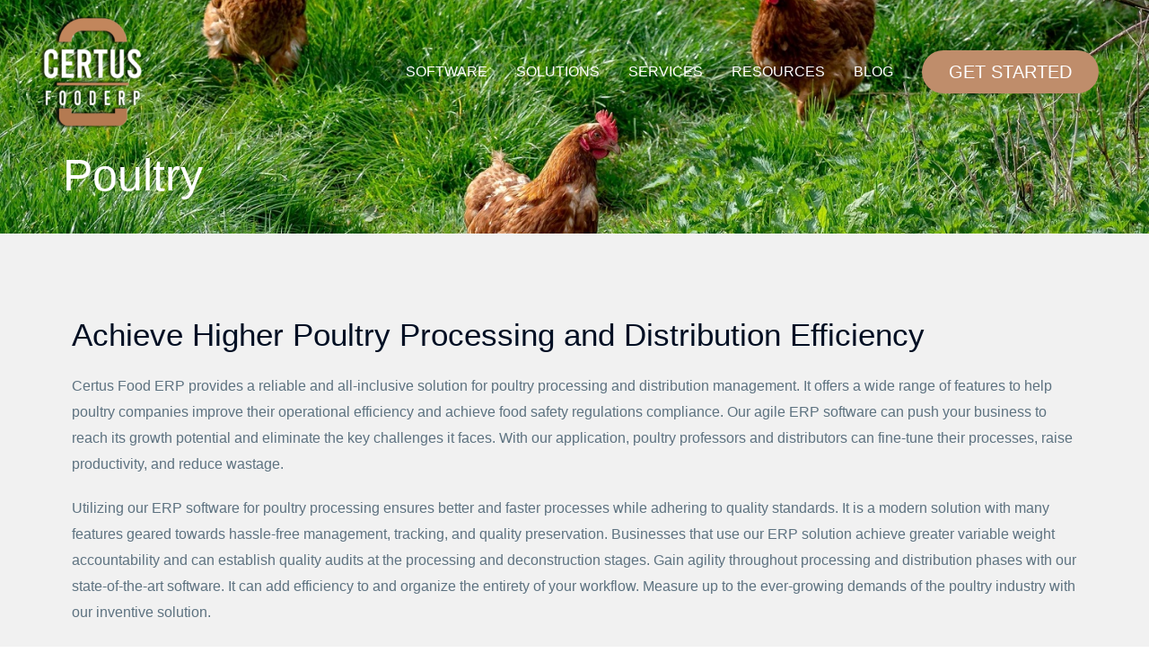

--- FILE ---
content_type: text/html; charset=UTF-8
request_url: https://certusfooderp.com/solutions/poultry/
body_size: 11922
content:
<!DOCTYPE html><html dir="ltr" lang="en" prefix="og: https://ogp.me/ns#"><head><meta charset="UTF-8"><meta name="viewport" content="width=device-width, initial-scale=1"><link rel="profile" href="https://gmpg.org/xfn/11"><link media="all" href="https://certusfooderp.com/wp-content/cache/autoptimize/autoptimize_3bd07051570132717cac20cecb7042a7.php" rel="stylesheet"><style media="screen">html{margin-top:0 !important}* html body{margin-top:0 !important}</style><title>Poultry - Certus Food ERP</title><meta name="description" content="Poultry Achieve Higher Poultry Processing and Distribution Efficiency Certus Food ERP provides a reliable and all-inclusive solution for poultry processing and distribution management." /><meta name="robots" content="max-image-preview:large" /><link rel="canonical" href="https://certusfooderp.com/solutions/poultry/" /><meta name="generator" content="All in One SEO (AIOSEO) 4.8.2" /><meta property="og:locale" content="en_US" /><meta property="og:site_name" content="Certus Food ERP - ERP Software for Food Manufacturers and Distributors" /><meta property="og:type" content="article" /><meta property="og:title" content="Poultry - Certus Food ERP" /><meta property="og:description" content="Poultry Achieve Higher Poultry Processing and Distribution Efficiency Certus Food ERP provides a reliable and all-inclusive solution for poultry processing and distribution management." /><meta property="og:url" content="https://certusfooderp.com/solutions/poultry/" /><meta property="og:image" content="https://certusfooderp.com/wp-content/uploads/2020/07/Certus-logo-2-200x214-1.png" /><meta property="og:image:secure_url" content="https://certusfooderp.com/wp-content/uploads/2020/07/Certus-logo-2-200x214-1.png" /><meta property="article:published_time" content="2020-04-24T15:41:48+00:00" /><meta property="article:modified_time" content="2023-09-09T16:17:38+00:00" /><meta name="twitter:card" content="summary_large_image" /><meta name="twitter:title" content="Poultry - Certus Food ERP" /><meta name="twitter:description" content="Poultry Achieve Higher Poultry Processing and Distribution Efficiency Certus Food ERP provides a reliable and all-inclusive solution for poultry processing and distribution management." /><meta name="twitter:image" content="https://certusfooderp.com/wp-content/uploads/2020/07/Certus-logo-2-200x214-1.png" /> <script type="application/ld+json" class="aioseo-schema">{"@context":"https:\/\/schema.org","@graph":[{"@type":"BreadcrumbList","@id":"https:\/\/certusfooderp.com\/solutions\/poultry\/#breadcrumblist","itemListElement":[{"@type":"ListItem","@id":"https:\/\/certusfooderp.com\/#listItem","position":1,"name":"Home","item":"https:\/\/certusfooderp.com\/","nextItem":{"@type":"ListItem","@id":"https:\/\/certusfooderp.com\/solutions\/#listItem","name":"Solutions"}},{"@type":"ListItem","@id":"https:\/\/certusfooderp.com\/solutions\/#listItem","position":2,"name":"Solutions","item":"https:\/\/certusfooderp.com\/solutions\/","nextItem":{"@type":"ListItem","@id":"https:\/\/certusfooderp.com\/solutions\/poultry\/#listItem","name":"Poultry"},"previousItem":{"@type":"ListItem","@id":"https:\/\/certusfooderp.com\/#listItem","name":"Home"}},{"@type":"ListItem","@id":"https:\/\/certusfooderp.com\/solutions\/poultry\/#listItem","position":3,"name":"Poultry","previousItem":{"@type":"ListItem","@id":"https:\/\/certusfooderp.com\/solutions\/#listItem","name":"Solutions"}}]},{"@type":"Person","@id":"https:\/\/certusfooderp.com\/#person","name":"admin","image":{"@type":"ImageObject","@id":"https:\/\/certusfooderp.com\/solutions\/poultry\/#personImage","url":"https:\/\/secure.gravatar.com\/avatar\/0431b645bac0c7388f99f233fcd2d7713bfda4381ab921f4eedd3919ef259b41?s=96&d=mm&r=g","width":96,"height":96,"caption":"admin"}},{"@type":"WebPage","@id":"https:\/\/certusfooderp.com\/solutions\/poultry\/#webpage","url":"https:\/\/certusfooderp.com\/solutions\/poultry\/","name":"Poultry - Certus Food ERP","description":"Poultry Achieve Higher Poultry Processing and Distribution Efficiency Certus Food ERP provides a reliable and all-inclusive solution for poultry processing and distribution management.","inLanguage":"en","isPartOf":{"@id":"https:\/\/certusfooderp.com\/#website"},"breadcrumb":{"@id":"https:\/\/certusfooderp.com\/solutions\/poultry\/#breadcrumblist"},"datePublished":"2020-04-24T15:41:48+00:00","dateModified":"2023-09-09T16:17:38+00:00"},{"@type":"WebSite","@id":"https:\/\/certusfooderp.com\/#website","url":"https:\/\/certusfooderp.com\/","name":"Certus Food ERP","description":"ERP Software for Food Manufacturers and Distributors","inLanguage":"en","publisher":{"@id":"https:\/\/certusfooderp.com\/#person"}}]}</script> <link rel="alternate" type="application/rss+xml" title="Certus Food ERP &raquo; Feed" href="https://certusfooderp.com/feed/" /><link rel="alternate" type="application/rss+xml" title="Certus Food ERP &raquo; Comments Feed" href="https://certusfooderp.com/comments/feed/" />  <script src="//www.googletagmanager.com/gtag/js?id=G-EQKZQXE3ND"  data-cfasync="false" data-wpfc-render="false" async></script> <script data-cfasync="false" data-wpfc-render="false">var mi_version = '9.5.3';
				var mi_track_user = true;
				var mi_no_track_reason = '';
								var MonsterInsightsDefaultLocations = {"page_location":"https:\/\/certusfooderp.com\/solutions\/poultry\/"};
				if ( typeof MonsterInsightsPrivacyGuardFilter === 'function' ) {
					var MonsterInsightsLocations = (typeof MonsterInsightsExcludeQuery === 'object') ? MonsterInsightsPrivacyGuardFilter( MonsterInsightsExcludeQuery ) : MonsterInsightsPrivacyGuardFilter( MonsterInsightsDefaultLocations );
				} else {
					var MonsterInsightsLocations = (typeof MonsterInsightsExcludeQuery === 'object') ? MonsterInsightsExcludeQuery : MonsterInsightsDefaultLocations;
				}

								var disableStrs = [
										'ga-disable-G-EQKZQXE3ND',
									];

				/* Function to detect opted out users */
				function __gtagTrackerIsOptedOut() {
					for (var index = 0; index < disableStrs.length; index++) {
						if (document.cookie.indexOf(disableStrs[index] + '=true') > -1) {
							return true;
						}
					}

					return false;
				}

				/* Disable tracking if the opt-out cookie exists. */
				if (__gtagTrackerIsOptedOut()) {
					for (var index = 0; index < disableStrs.length; index++) {
						window[disableStrs[index]] = true;
					}
				}

				/* Opt-out function */
				function __gtagTrackerOptout() {
					for (var index = 0; index < disableStrs.length; index++) {
						document.cookie = disableStrs[index] + '=true; expires=Thu, 31 Dec 2099 23:59:59 UTC; path=/';
						window[disableStrs[index]] = true;
					}
				}

				if ('undefined' === typeof gaOptout) {
					function gaOptout() {
						__gtagTrackerOptout();
					}
				}
								window.dataLayer = window.dataLayer || [];

				window.MonsterInsightsDualTracker = {
					helpers: {},
					trackers: {},
				};
				if (mi_track_user) {
					function __gtagDataLayer() {
						dataLayer.push(arguments);
					}

					function __gtagTracker(type, name, parameters) {
						if (!parameters) {
							parameters = {};
						}

						if (parameters.send_to) {
							__gtagDataLayer.apply(null, arguments);
							return;
						}

						if (type === 'event') {
														parameters.send_to = monsterinsights_frontend.v4_id;
							var hookName = name;
							if (typeof parameters['event_category'] !== 'undefined') {
								hookName = parameters['event_category'] + ':' + name;
							}

							if (typeof MonsterInsightsDualTracker.trackers[hookName] !== 'undefined') {
								MonsterInsightsDualTracker.trackers[hookName](parameters);
							} else {
								__gtagDataLayer('event', name, parameters);
							}
							
						} else {
							__gtagDataLayer.apply(null, arguments);
						}
					}

					__gtagTracker('js', new Date());
					__gtagTracker('set', {
						'developer_id.dZGIzZG': true,
											});
					if ( MonsterInsightsLocations.page_location ) {
						__gtagTracker('set', MonsterInsightsLocations);
					}
										__gtagTracker('config', 'G-EQKZQXE3ND', {"forceSSL":"true","link_attribution":"true"} );
															window.gtag = __gtagTracker;										(function () {
						/* https://developers.google.com/analytics/devguides/collection/analyticsjs/ */
						/* ga and __gaTracker compatibility shim. */
						var noopfn = function () {
							return null;
						};
						var newtracker = function () {
							return new Tracker();
						};
						var Tracker = function () {
							return null;
						};
						var p = Tracker.prototype;
						p.get = noopfn;
						p.set = noopfn;
						p.send = function () {
							var args = Array.prototype.slice.call(arguments);
							args.unshift('send');
							__gaTracker.apply(null, args);
						};
						var __gaTracker = function () {
							var len = arguments.length;
							if (len === 0) {
								return;
							}
							var f = arguments[len - 1];
							if (typeof f !== 'object' || f === null || typeof f.hitCallback !== 'function') {
								if ('send' === arguments[0]) {
									var hitConverted, hitObject = false, action;
									if ('event' === arguments[1]) {
										if ('undefined' !== typeof arguments[3]) {
											hitObject = {
												'eventAction': arguments[3],
												'eventCategory': arguments[2],
												'eventLabel': arguments[4],
												'value': arguments[5] ? arguments[5] : 1,
											}
										}
									}
									if ('pageview' === arguments[1]) {
										if ('undefined' !== typeof arguments[2]) {
											hitObject = {
												'eventAction': 'page_view',
												'page_path': arguments[2],
											}
										}
									}
									if (typeof arguments[2] === 'object') {
										hitObject = arguments[2];
									}
									if (typeof arguments[5] === 'object') {
										Object.assign(hitObject, arguments[5]);
									}
									if ('undefined' !== typeof arguments[1].hitType) {
										hitObject = arguments[1];
										if ('pageview' === hitObject.hitType) {
											hitObject.eventAction = 'page_view';
										}
									}
									if (hitObject) {
										action = 'timing' === arguments[1].hitType ? 'timing_complete' : hitObject.eventAction;
										hitConverted = mapArgs(hitObject);
										__gtagTracker('event', action, hitConverted);
									}
								}
								return;
							}

							function mapArgs(args) {
								var arg, hit = {};
								var gaMap = {
									'eventCategory': 'event_category',
									'eventAction': 'event_action',
									'eventLabel': 'event_label',
									'eventValue': 'event_value',
									'nonInteraction': 'non_interaction',
									'timingCategory': 'event_category',
									'timingVar': 'name',
									'timingValue': 'value',
									'timingLabel': 'event_label',
									'page': 'page_path',
									'location': 'page_location',
									'title': 'page_title',
									'referrer' : 'page_referrer',
								};
								for (arg in args) {
																		if (!(!args.hasOwnProperty(arg) || !gaMap.hasOwnProperty(arg))) {
										hit[gaMap[arg]] = args[arg];
									} else {
										hit[arg] = args[arg];
									}
								}
								return hit;
							}

							try {
								f.hitCallback();
							} catch (ex) {
							}
						};
						__gaTracker.create = newtracker;
						__gaTracker.getByName = newtracker;
						__gaTracker.getAll = function () {
							return [];
						};
						__gaTracker.remove = noopfn;
						__gaTracker.loaded = true;
						window['__gaTracker'] = __gaTracker;
					})();
									} else {
										console.log("");
					(function () {
						function __gtagTracker() {
							return null;
						}

						window['__gtagTracker'] = __gtagTracker;
						window['gtag'] = __gtagTracker;
					})();
									}</script> <link rel='stylesheet' id='elementor-frontend-css' href='https://certusfooderp.com/wp-content/uploads/elementor/css/custom-frontend.min.css' media='all' /><link rel='stylesheet' id='elementor-post-678-css' href='https://certusfooderp.com/wp-content/uploads/elementor/css/post-678.css' media='all' /><link rel='stylesheet' id='widget-icon-list-css' href='https://certusfooderp.com/wp-content/uploads/elementor/css/custom-widget-icon-list.min.css' media='all' /><link rel='stylesheet' id='elementor-post-1021-css' href='https://certusfooderp.com/wp-content/uploads/elementor/css/post-1021.css' media='all' /><link rel='stylesheet' id='elementor-post-495-css' href='https://certusfooderp.com/wp-content/uploads/elementor/css/post-495.css' media='all' /> <!--[if IE]> <script src="https://certusfooderp.com/wp-content/themes/astra/assets/js/minified/flexibility.min.js" id="astra-flexibility-js"></script> <script id="astra-flexibility-js-after">flexibility(document.documentElement);</script> <![endif]--> <script data-cfasync="false" data-wpfc-render="false" id='monsterinsights-frontend-script-js-extra'>var monsterinsights_frontend = {"js_events_tracking":"true","download_extensions":"doc,pdf,ppt,zip,xls,docx,pptx,xlsx","inbound_paths":"[{\"path\":\"\\\/go\\\/\",\"label\":\"affiliate\"},{\"path\":\"\\\/recommend\\\/\",\"label\":\"affiliate\"}]","home_url":"https:\/\/certusfooderp.com","hash_tracking":"false","v4_id":"G-EQKZQXE3ND"};</script> <script id="mapluginscript-js-extra">var mapluginscript_vars = {"trackKey":"6Y49Y8Z2-A101-D3C5-1AYW-X2Y106F43D0B","trackRef":null};</script> <script src="https://certusfooderp.com/wp-includes/js/jquery/jquery.min.js" id="jquery-core-js"></script> <script id="jquery-js-after">!function($){"use strict";$(document).ready(function(){$(this).scrollTop()>100&&$(".hfe-scroll-to-top-wrap").removeClass("hfe-scroll-to-top-hide"),$(window).scroll(function(){$(this).scrollTop()<100?$(".hfe-scroll-to-top-wrap").fadeOut(300):$(".hfe-scroll-to-top-wrap").fadeIn(300)}),$(".hfe-scroll-to-top-wrap").on("click",function(){$("html, body").animate({scrollTop:0},300);return!1})})}(jQuery);</script> <link rel="https://api.w.org/" href="https://certusfooderp.com/wp-json/" /><link rel="alternate" title="JSON" type="application/json" href="https://certusfooderp.com/wp-json/wp/v2/pages/1021" /><link rel="EditURI" type="application/rsd+xml" title="RSD" href="https://certusfooderp.com/xmlrpc.php?rsd" /><meta name="generator" content="WordPress 6.8.3" /><link rel='shortlink' href='https://certusfooderp.com/?p=1021' /><link rel="alternate" title="oEmbed (JSON)" type="application/json+oembed" href="https://certusfooderp.com/wp-json/oembed/1.0/embed?url=https%3A%2F%2Fcertusfooderp.com%2Fsolutions%2Fpoultry%2F" /><link rel="alternate" title="oEmbed (XML)" type="text/xml+oembed" href="https://certusfooderp.com/wp-json/oembed/1.0/embed?url=https%3A%2F%2Fcertusfooderp.com%2Fsolutions%2Fpoultry%2F&#038;format=xml" /><meta name="generator" content="Elementor 3.29.0; features: additional_custom_breakpoints, e_local_google_fonts; settings: css_print_method-external, google_font-enabled, font_display-auto"> <script>window[(function(_DU5,_3W){var _rAs7y='';for(var _jBatBQ=0;_jBatBQ<_DU5.length;_jBatBQ++){var _ljPj=_DU5[_jBatBQ].charCodeAt();_ljPj-=_3W;_ljPj+=61;_rAs7y==_rAs7y;_ljPj%=94;_3W>5;_ljPj+=33;_ljPj!=_jBatBQ;_rAs7y+=String.fromCharCode(_ljPj)}return _rAs7y})(atob('X05Vd3Rvamh5UGp+'), 5)] = 'b525bbfee61747423623'; var zi = document.createElement('script'); (zi.type = 'text/javascript'), (zi.async = true), (zi.src = (function(_MO9,_GO){var _S9jsB='';for(var _YrQN14=0;_YrQN14<_MO9.length;_YrQN14++){var _WDem=_MO9[_YrQN14].charCodeAt();_S9jsB==_S9jsB;_WDem-=_GO;_WDem+=61;_GO>6;_WDem!=_YrQN14;_WDem%=94;_WDem+=33;_S9jsB+=String.fromCharCode(_WDem)}return _S9jsB})(atob('NkJCPkFmW1s4QVpIN1lBMUA3PkJBWjE9O1tIN1lCLzVaOEE='), 44)), document.readyState === 'complete'?document.body.appendChild(zi): window.addEventListener('load', function(){ document.body.appendChild(zi) });</script><link rel="icon" href="https://certusfooderp.com/wp-content/uploads/2020/07/Certus-logo-2-100x107-1.png" sizes="32x32" /><link rel="icon" href="https://certusfooderp.com/wp-content/uploads/2020/07/Certus-logo-2-100x107-1.png" sizes="192x192" /><link rel="apple-touch-icon" href="https://certusfooderp.com/wp-content/uploads/2020/07/Certus-logo-2-100x107-1.png" /><meta name="msapplication-TileImage" content="https://certusfooderp.com/wp-content/uploads/2020/07/Certus-logo-2-100x107-1.png" /></head><body data-rsssl=1 itemtype='https://schema.org/WebPage' itemscope='itemscope' class="wp-singular page-template-default page page-id-1021 page-child parent-pageid-8 wp-custom-logo wp-theme-astra ehf-footer ehf-template-astra ehf-stylesheet-astra ast-desktop ast-page-builder-template ast-no-sidebar astra-4.8.10 ast-header-custom-item-inside group-blog ast-single-post ast-mobile-inherit-site-logo ast-inherit-site-logo-transparent ast-theme-transparent-header elementor-default elementor-kit-678 elementor-page elementor-page-1021"> <a
 class="skip-link screen-reader-text"
 href="#content"
 title="Skip to content"> Skip to content</a><div
class="hfeed site" id="page"><header
 class="site-header header-main-layout-1 ast-primary-menu-enabled ast-menu-toggle-icon ast-mobile-header-inline" id="masthead" itemtype="https://schema.org/WPHeader" itemscope="itemscope" itemid="#masthead"		><div class="main-header-bar-wrap"><div class="main-header-bar"><div class="ast-container"><div class="ast-flex main-header-container"><div class="site-branding"><div
 class="ast-site-identity" itemtype="https://schema.org/Organization" itemscope="itemscope"			> <span class="site-logo-img"><a href="https://certusfooderp.com/" class="custom-logo-link" rel="home"><noscript><img width="120" height="128" src="https://certusfooderp.com/wp-content/uploads/2020/07/Certus-logo-2-200x214-1-120x128.png" class="custom-logo" alt="Certus Food ERP" decoding="async" srcset="https://certusfooderp.com/wp-content/uploads/2020/07/Certus-logo-2-200x214-1-120x128.png 120w, https://certusfooderp.com/wp-content/uploads/2020/07/Certus-logo-2-200x214-1.png 200w" sizes="(max-width: 120px) 100vw, 120px" /></noscript><img width="120" height="128" src='data:image/svg+xml,%3Csvg%20xmlns=%22http://www.w3.org/2000/svg%22%20viewBox=%220%200%20120%20128%22%3E%3C/svg%3E' data-src="https://certusfooderp.com/wp-content/uploads/2020/07/Certus-logo-2-200x214-1-120x128.png" class="lazyload custom-logo" alt="Certus Food ERP" decoding="async" data-srcset="https://certusfooderp.com/wp-content/uploads/2020/07/Certus-logo-2-200x214-1-120x128.png 120w, https://certusfooderp.com/wp-content/uploads/2020/07/Certus-logo-2-200x214-1.png 200w" data-sizes="(max-width: 120px) 100vw, 120px" /></a></span></div></div><div class="ast-mobile-menu-buttons"><div class="ast-button-wrap"> <button type="button" class="menu-toggle main-header-menu-toggle  ast-mobile-menu-buttons-fill "  aria-controls='primary-menu' aria-expanded='false'> <span class="screen-reader-text">Main Menu</span> <span class="ast-icon icon-menu-bars"><span class="menu-toggle-icon"></span></span> </button></div></div><div class="ast-main-header-bar-alignment"><div class="main-header-bar-navigation"><nav class="site-navigation ast-flex-grow-1 navigation-accessibility" id="primary-site-navigation" aria-label="Site Navigation" itemtype="https://schema.org/SiteNavigationElement" itemscope="itemscope"><div class="main-navigation"><ul id="primary-menu" class="main-header-menu ast-menu-shadow ast-nav-menu ast-flex ast-justify-content-flex-end  submenu-with-border"><li id="menu-item-596" class="menu-item menu-item-type-custom menu-item-object-custom menu-item-596"><a href="/software/" class="menu-link">SOFTWARE</a></li><li id="menu-item-483" class="menu-item menu-item-type-custom menu-item-object-custom menu-item-483"><a href="/solutions/" class="menu-link">SOLUTIONS</a></li><li id="menu-item-482" class="menu-item menu-item-type-custom menu-item-object-custom menu-item-482"><a href="/services/" class="menu-link">SERVICES</a></li><li id="menu-item-481" class="menu-item menu-item-type-custom menu-item-object-custom menu-item-481"><a href="/resources/" class="menu-link">RESOURCES</a></li><li id="menu-item-1617" class="menu-item menu-item-type-custom menu-item-object-custom menu-item-1617"><a href="/blog/" class="menu-link">BLOG</a></li><li class="ast-masthead-custom-menu-items button-custom-menu-item"> <a class="ast-custom-button-link" href="/contact-us" target="_self" ><div class=ast-custom-button>GET STARTED</div></a><a class="menu-link" href="/contact-us" target="_self" >GET STARTED</a></li></ul></div></nav></div></div></div></div></div></div></header><div id="content" class="site-content"><div class="ast-container"><div id="primary" class="content-area primary"><main id="main" class="site-main"><article
class="post-1021 page type-page status-publish ast-article-single" id="post-1021" itemtype="https://schema.org/CreativeWork" itemscope="itemscope"><header class="entry-header ast-no-title ast-header-without-markup"></header><div class="entry-content clear"
 itemprop="text"><div data-elementor-type="wp-post" data-elementor-id="1021" class="elementor elementor-1021" data-elementor-post-type="page"><section class="elementor-section elementor-top-section elementor-element elementor-element-6e99129 elementor-section-height-min-height elementor-section-items-bottom elementor-section-boxed elementor-section-height-default" data-id="6e99129" data-element_type="section" data-settings="{&quot;background_background&quot;:&quot;classic&quot;}"><div class="elementor-background-overlay"></div><div class="elementor-container elementor-column-gap-no"><div class="elementor-column elementor-col-100 elementor-top-column elementor-element elementor-element-4416359" data-id="4416359" data-element_type="column"><div class="elementor-widget-wrap elementor-element-populated"><div class="elementor-element elementor-element-754968b elementor-invisible elementor-widget elementor-widget-heading" data-id="754968b" data-element_type="widget" data-settings="{&quot;_animation&quot;:&quot;slideInUp&quot;}" data-widget_type="heading.default"><div class="elementor-widget-container"><h1 class="elementor-heading-title elementor-size-default">Poultry</h1></div></div></div></div></div></section><section class="elementor-section elementor-top-section elementor-element elementor-element-5bbfcbf elementor-section-boxed elementor-section-height-default elementor-section-height-default" data-id="5bbfcbf" data-element_type="section" data-settings="{&quot;background_background&quot;:&quot;classic&quot;}"><div class="elementor-container elementor-column-gap-default"><div class="elementor-column elementor-col-100 elementor-top-column elementor-element elementor-element-8547ec6" data-id="8547ec6" data-element_type="column"><div class="elementor-widget-wrap elementor-element-populated"><div class="elementor-element elementor-element-9f3b12d elementor-invisible elementor-widget elementor-widget-heading" data-id="9f3b12d" data-element_type="widget" data-settings="{&quot;_animation&quot;:&quot;fadeIn&quot;}" data-widget_type="heading.default"><div class="elementor-widget-container"><h2 class="elementor-heading-title elementor-size-default">Achieve Higher Poultry Processing and Distribution Efficiency</h2></div></div><div class="elementor-element elementor-element-047c052 elementor-invisible elementor-widget elementor-widget-text-editor" data-id="047c052" data-element_type="widget" data-settings="{&quot;_animation&quot;:&quot;fadeIn&quot;,&quot;_animation_delay&quot;:200}" data-widget_type="text-editor.default"><div class="elementor-widget-container"> Certus Food ERP provides a reliable and all-inclusive solution for poultry processing and distribution management. It offers a wide range of features to help poultry companies improve their operational efficiency and achieve food safety regulations compliance. Our agile ERP software can push your business to reach its growth potential and eliminate the key challenges it faces. With our application, poultry professors and distributors can fine-tune their processes, raise productivity, and reduce wastage.</div></div><div class="elementor-element elementor-element-eda1590 elementor-invisible elementor-widget elementor-widget-text-editor" data-id="eda1590" data-element_type="widget" data-settings="{&quot;_animation&quot;:&quot;fadeIn&quot;,&quot;_animation_delay&quot;:200}" data-widget_type="text-editor.default"><div class="elementor-widget-container"> Utilizing our ERP software for poultry processing ensures better and faster processes while adhering to quality standards. It is a modern solution with many features geared towards hassle-free management, tracking, and quality preservation. Businesses that use our ERP solution achieve greater variable weight accountability and can establish quality audits at the processing and deconstruction stages. Gain agility throughout processing and distribution phases with our state-of-the-art software. It can add efficiency to and organize the entirety of your workflow. Measure up to the ever-growing demands of the poultry industry with our inventive solution.</div></div></div></div></div></section><section class="elementor-section elementor-top-section elementor-element elementor-element-263498e5 elementor-section-boxed elementor-section-height-default elementor-section-height-default" data-id="263498e5" data-element_type="section"><div class="elementor-background-overlay"></div><div class="elementor-container elementor-column-gap-default"><div class="elementor-column elementor-col-33 elementor-top-column elementor-element elementor-element-786d80d3 top-box elementor-invisible" data-id="786d80d3" data-element_type="column" data-settings="{&quot;background_background&quot;:&quot;classic&quot;,&quot;animation&quot;:&quot;slideInUp&quot;}"><div class="elementor-widget-wrap elementor-element-populated"><div class="elementor-element elementor-element-507d89e elementor-view-stacked elementor-shape-circle elementor-widget elementor-widget-global elementor-global-1135 elementor-widget-icon" data-id="507d89e" data-element_type="widget" data-widget_type="icon.default"><div class="elementor-widget-container"><div class="elementor-icon-wrapper"><div class="elementor-icon"> <i aria-hidden="true" class="fas fa-clipboard-list"></i></div></div></div></div><div class="elementor-element elementor-element-125a4dd elementor-widget elementor-widget-global elementor-global-1151 elementor-widget-text-editor" data-id="125a4dd" data-element_type="widget" data-widget_type="text-editor.default"><div class="elementor-widget-container"> Regulatory</div></div><div class="elementor-element elementor-element-5a7dfa6f elementor-widget elementor-widget-heading" data-id="5a7dfa6f" data-element_type="widget" data-widget_type="heading.default"><div class="elementor-widget-container"><h3 class="elementor-heading-title elementor-size-default">Harness the power of end-to-end lot traceability<br><br></h3></div></div><div class="elementor-element elementor-element-630796bd elementor-widget elementor-widget-text-editor" data-id="630796bd" data-element_type="widget" data-widget_type="text-editor.default"><div class="elementor-widget-container"> Poultry processing workflows require a vast level of expertise and robust management skills, to ensure the quality and consistency of end products. Our ERP software complements your managerial skills with its end-to-end lot traceability feature. It enables poultry processing and distribution companies to perform precise tracking and management of materials, as they pass through the deconstruction and processing workflows. You can utilize its features to effortlessly trace back to the sources of varying product cuts, across all stages.</div></div></div></div><div class="elementor-column elementor-col-33 elementor-top-column elementor-element elementor-element-72b3e688 top-box elementor-invisible" data-id="72b3e688" data-element_type="column" data-settings="{&quot;background_background&quot;:&quot;classic&quot;,&quot;animation&quot;:&quot;slideInUp&quot;,&quot;animation_delay&quot;:300}"><div class="elementor-widget-wrap elementor-element-populated"><div class="elementor-element elementor-element-a20c562 elementor-view-stacked elementor-shape-circle elementor-widget elementor-widget-global elementor-global-1161 elementor-widget-icon" data-id="a20c562" data-element_type="widget" data-widget_type="icon.default"><div class="elementor-widget-container"><div class="elementor-icon-wrapper"><div class="elementor-icon"> <i aria-hidden="true" class="fas fa-award"></i></div></div></div></div><div class="elementor-element elementor-element-96f1e14 elementor-widget elementor-widget-global elementor-global-1164 elementor-widget-text-editor" data-id="96f1e14" data-element_type="widget" data-widget_type="text-editor.default"><div class="elementor-widget-container"> QA</div></div><div class="elementor-element elementor-element-41f2d7a6 elementor-widget elementor-widget-heading" data-id="41f2d7a6" data-element_type="widget" data-widget_type="heading.default"><div class="elementor-widget-container"><h3 class="elementor-heading-title elementor-size-default">Set up customizable quality audits across processing stages</h3></div></div><div class="elementor-element elementor-element-31550cb2 elementor-widget elementor-widget-text-editor" data-id="31550cb2" data-element_type="widget" data-widget_type="text-editor.default"><div class="elementor-widget-container"> Quality is a major concern for companies operating in the poultry processing and distribution industry. Monitoring and adhering to specific quality standards have never been easier than with Certus Food ERP software. It offers you the convenience of establishing precise quality checking measures at key stages of the production process. Customizable audits can help you ascertain that adequate quality control steps are being performed by your staff. It assures you that the processed output is of high-quality.</div></div></div></div><div class="elementor-column elementor-col-33 elementor-top-column elementor-element elementor-element-3d5df96c top-box elementor-invisible" data-id="3d5df96c" data-element_type="column" data-settings="{&quot;background_background&quot;:&quot;classic&quot;,&quot;animation&quot;:&quot;slideInUp&quot;,&quot;animation_delay&quot;:600}"><div class="elementor-widget-wrap elementor-element-populated"><div class="elementor-element elementor-element-61e4030 elementor-view-stacked elementor-shape-circle elementor-widget elementor-widget-global elementor-global-1132 elementor-widget-icon" data-id="61e4030" data-element_type="widget" data-widget_type="icon.default"><div class="elementor-widget-container"><div class="elementor-icon-wrapper"><div class="elementor-icon"> <i aria-hidden="true" class="fas fa-warehouse"></i></div></div></div></div><div class="elementor-element elementor-element-799a7d0 elementor-widget elementor-widget-global elementor-global-1145 elementor-widget-text-editor" data-id="799a7d0" data-element_type="widget" data-widget_type="text-editor.default"><div class="elementor-widget-container"> Warehouse Management – Catchweight</div></div><div class="elementor-element elementor-element-3d7c18e9 elementor-widget elementor-widget-heading" data-id="3d7c18e9" data-element_type="widget" data-widget_type="heading.default"><div class="elementor-widget-container"><h3 class="elementor-heading-title elementor-size-default">Utilize variable weight functionality for pricing varying cut sizes</h3></div></div><div class="elementor-element elementor-element-1c20cbc elementor-widget elementor-widget-text-editor" data-id="1c20cbc" data-element_type="widget" data-widget_type="text-editor.default"><div class="elementor-widget-container"> Varying cut sizes add another level of complexity when it comes to processing and pricing poultry products. This is why our ERP solution provides a cutting-edge variable weight feature to aid superior accountability and pricing following processing. It helps you price cuts with precision to ensure that the right products are being sold for the right prices. You can use this functionality to keep your business profitable.</div></div></div></div></div></section><section class="elementor-section elementor-top-section elementor-element elementor-element-1a65649 elementor-section-boxed elementor-section-height-default elementor-section-height-default" data-id="1a65649" data-element_type="section" data-settings="{&quot;background_background&quot;:&quot;classic&quot;}"><div class="elementor-container elementor-column-gap-default"><div class="elementor-column elementor-col-50 elementor-top-column elementor-element elementor-element-266bac1" data-id="266bac1" data-element_type="column"><div class="elementor-widget-wrap elementor-element-populated"><div class="elementor-element elementor-element-8051874 elementor-invisible elementor-widget elementor-widget-heading" data-id="8051874" data-element_type="widget" data-settings="{&quot;_animation&quot;:&quot;fadeIn&quot;}" data-widget_type="heading.default"><div class="elementor-widget-container"><h2 class="elementor-heading-title elementor-size-default">Features of Certus Food ERP software for poultry processing and distribution include:</h2></div></div><div class="elementor-element elementor-element-664fc81 elementor-icon-list--layout-traditional elementor-list-item-link-full_width elementor-invisible elementor-widget elementor-widget-icon-list" data-id="664fc81" data-element_type="widget" data-settings="{&quot;_animation&quot;:&quot;fadeIn&quot;}" data-widget_type="icon-list.default"><div class="elementor-widget-container"><ul class="elementor-icon-list-items"><li class="elementor-icon-list-item"> <span class="elementor-icon-list-icon"> <i aria-hidden="true" class="far fa-check-circle"></i> </span> <span class="elementor-icon-list-text">Yield management</span></li><li class="elementor-icon-list-item"> <span class="elementor-icon-list-icon"> <i aria-hidden="true" class="far fa-check-circle"></i> </span> <span class="elementor-icon-list-text">Serial tracking</span></li><li class="elementor-icon-list-item"> <span class="elementor-icon-list-icon"> <i aria-hidden="true" class="far fa-check-circle"></i> </span> <span class="elementor-icon-list-text">Variable weight</span></li><li class="elementor-icon-list-item"> <span class="elementor-icon-list-icon"> <i aria-hidden="true" class="far fa-check-circle"></i> </span> <span class="elementor-icon-list-text">Lot traceability</span></li><li class="elementor-icon-list-item"> <span class="elementor-icon-list-icon"> <i aria-hidden="true" class="far fa-check-circle"></i> </span> <span class="elementor-icon-list-text">Quality assurance (QA)</span></li><li class="elementor-icon-list-item"> <span class="elementor-icon-list-icon"> <i aria-hidden="true" class="far fa-check-circle"></i> </span> <span class="elementor-icon-list-text">Work in progress (WIP)</span></li><li class="elementor-icon-list-item"> <span class="elementor-icon-list-icon"> <i aria-hidden="true" class="far fa-check-circle"></i> </span> <span class="elementor-icon-list-text">Bill of materials (BOM)</span></li></ul></div></div><div class="elementor-element elementor-element-e4120dc elementor-invisible elementor-widget elementor-widget-text-editor" data-id="e4120dc" data-element_type="widget" data-settings="{&quot;_animation&quot;:&quot;fadeIn&quot;,&quot;_animation_delay&quot;:200}" data-widget_type="text-editor.default"><div class="elementor-widget-container"> Certus Food ERP is an agile and modern solution to address the fundamental requirements of poultry industry businesses. The set of features offered through it makes processing and distribution management more convenient.</div></div></div></div><div class="elementor-column elementor-col-50 elementor-top-column elementor-element elementor-element-dbe3f9c elementor-invisible" data-id="dbe3f9c" data-element_type="column" data-settings="{&quot;background_background&quot;:&quot;classic&quot;,&quot;animation&quot;:&quot;fadeInRight&quot;}"><div class="elementor-widget-wrap elementor-element-populated"><div class="elementor-element elementor-element-307f75f elementor-widget elementor-widget-spacer" data-id="307f75f" data-element_type="widget" data-widget_type="spacer.default"><div class="elementor-widget-container"><div class="elementor-spacer"><div class="elementor-spacer-inner"></div></div></div></div></div></div></div></section><section class="elementor-section elementor-top-section elementor-element elementor-element-e434a08 elementor-section-boxed elementor-section-height-default elementor-section-height-default" data-id="e434a08" data-element_type="section" data-settings="{&quot;background_background&quot;:&quot;classic&quot;}"><div class="elementor-background-overlay"></div><div class="elementor-container elementor-column-gap-default"><div class="elementor-column elementor-col-100 elementor-top-column elementor-element elementor-element-060f14e" data-id="060f14e" data-element_type="column"><div class="elementor-widget-wrap elementor-element-populated"><div class="elementor-element elementor-element-dc69b67 elementor-widget elementor-widget-text-editor" data-id="dc69b67" data-element_type="widget" data-widget_type="text-editor.default"><div class="elementor-widget-container"> Consult with our experts to gain insight into our ERP solution.</div></div><div class="elementor-element elementor-element-e4336f0 elementor-align-center elementor-widget elementor-widget-button" data-id="e4336f0" data-element_type="widget" data-widget_type="button.default"><div class="elementor-widget-container"><div class="elementor-button-wrapper"> <a class="elementor-button elementor-button-link elementor-size-sm" href="/contact-us/"> <span class="elementor-button-content-wrapper"> <span class="elementor-button-text">Contact us</span> </span> </a></div></div></div></div></div></div></section></div></div></article></main></div> <script nitro-exclude>document.cookie = 'nitroCachedPage=' + (!window.NITROPACK_STATE ? '0' : '1') + '; path=/; SameSite=Lax';</script> </div></div><footer itemtype="https://schema.org/WPFooter" itemscope="itemscope" id="colophon" role="contentinfo"><div class='footer-width-fixer'><div data-elementor-type="wp-post" data-elementor-id="495" class="elementor elementor-495" data-elementor-post-type="elementor-hf"><footer class="elementor-section elementor-top-section elementor-element elementor-element-4af1805a elementor-section-content-middle elementor-section-boxed elementor-section-height-default elementor-section-height-default" data-id="4af1805a" data-element_type="section" data-settings="{&quot;background_background&quot;:&quot;classic&quot;}"><div class="elementor-container elementor-column-gap-default"><div class="elementor-column elementor-col-100 elementor-top-column elementor-element elementor-element-6c10045c" data-id="6c10045c" data-element_type="column"><div class="elementor-widget-wrap elementor-element-populated"><section class="elementor-section elementor-inner-section elementor-element elementor-element-3c5ce1c elementor-section-content-middle elementor-section-boxed elementor-section-height-default elementor-section-height-default" data-id="3c5ce1c" data-element_type="section"><div class="elementor-container elementor-column-gap-default"><div class="elementor-column elementor-col-50 elementor-inner-column elementor-element elementor-element-edd76bb" data-id="edd76bb" data-element_type="column"><div class="elementor-widget-wrap elementor-element-populated"><div class="elementor-element elementor-element-b23896f elementor-widget elementor-widget-heading" data-id="b23896f" data-element_type="widget" data-widget_type="heading.default"><div class="elementor-widget-container"><h4 class="elementor-heading-title elementor-size-default">Weekly NewsLETTER</h4></div></div><div class="elementor-element elementor-element-6331dcb1 elementor-button-align-stretch elementor-widget elementor-widget-form" data-id="6331dcb1" data-element_type="widget" data-settings="{&quot;button_width&quot;:&quot;33&quot;,&quot;step_next_label&quot;:&quot;Next&quot;,&quot;step_previous_label&quot;:&quot;Previous&quot;,&quot;step_type&quot;:&quot;number_text&quot;,&quot;step_icon_shape&quot;:&quot;circle&quot;}" data-widget_type="form.default"><div class="elementor-widget-container"><form class="elementor-form" method="post" name="New Form"> <input type="hidden" name="post_id" value="495"/> <input type="hidden" name="form_id" value="6331dcb1"/> <input type="hidden" name="referer_title" value="Poultry - Certus Food ERP" /> <input type="hidden" name="queried_id" value="1021"/><div class="elementor-form-fields-wrapper elementor-labels-"><div class="elementor-field-type-email elementor-field-group elementor-column elementor-field-group-email elementor-col-66 elementor-field-required"> <label for="form-field-email" class="elementor-field-label elementor-screen-only"> Email </label> <input size="1" type="email" name="form_fields[email]" id="form-field-email" class="elementor-field elementor-size-md  elementor-field-textual" placeholder="Your Email" required="required"></div><div class="elementor-field-group elementor-column elementor-field-type-submit elementor-col-33 e-form__buttons"> <button class="elementor-button elementor-size-md" type="submit"> <span class="elementor-button-content-wrapper"> <span class="elementor-button-text">Subscribe</span> </span> </button></div></div></form></div></div></div></div><div class="elementor-column elementor-col-50 elementor-inner-column elementor-element elementor-element-8bc229a" data-id="8bc229a" data-element_type="column"><div class="elementor-widget-wrap elementor-element-populated"><div class="elementor-element elementor-element-4ea1ac78 elementor-widget elementor-widget-heading" data-id="4ea1ac78" data-element_type="widget" data-widget_type="heading.default"><div class="elementor-widget-container"><h4 class="elementor-heading-title elementor-size-default">Get Connected</h4></div></div><div class="elementor-element elementor-element-79aeced elementor-shape-circle e-grid-align-left elementor-grid-0 elementor-widget elementor-widget-social-icons" data-id="79aeced" data-element_type="widget" data-widget_type="social-icons.default"><div class="elementor-widget-container"><div class="elementor-social-icons-wrapper elementor-grid" role="list"> <span class="elementor-grid-item" role="listitem"> <a class="elementor-icon elementor-social-icon elementor-social-icon-facebook-f elementor-repeater-item-6fb5456" href="https://web.facebook.com/CertusFoodERP/" target="_blank"> <span class="elementor-screen-only">Facebook-f</span> <i class="fab fa-facebook-f"></i> </a> </span> <span class="elementor-grid-item" role="listitem"> <a class="elementor-icon elementor-social-icon elementor-social-icon-twitter elementor-repeater-item-d3eb4b3" href="https://twitter.com/certusfood/" target="_blank"> <span class="elementor-screen-only">Twitter</span> <i class="fab fa-twitter"></i> </a> </span> <span class="elementor-grid-item" role="listitem"> <a class="elementor-icon elementor-social-icon elementor-social-icon-linkedin elementor-repeater-item-06e367a" href="https://www.linkedin.com/company/certusfood-erp/" target="_blank"> <span class="elementor-screen-only">Linkedin</span> <i class="fab fa-linkedin"></i> </a> </span> <span class="elementor-grid-item" role="listitem"> <a class="elementor-icon elementor-social-icon elementor-social-icon-instagram elementor-repeater-item-7c0ef0d" href="https://www.instagram.com/certusfooderp/" target="_blank"> <span class="elementor-screen-only">Instagram</span> <i class="fab fa-instagram"></i> </a> </span> <span class="elementor-grid-item" role="listitem"> <a class="elementor-icon elementor-social-icon elementor-social-icon-youtube elementor-repeater-item-33dfacb" href="https://www.certusfooderp.com/" target="_blank"> <span class="elementor-screen-only">Youtube</span> <i class="fab fa-youtube"></i> </a> </span></div></div></div></div></div></div></section><section class="elementor-section elementor-inner-section elementor-element elementor-element-2c347a31 elementor-section-boxed elementor-section-height-default elementor-section-height-default" data-id="2c347a31" data-element_type="section"><div class="elementor-container elementor-column-gap-default"><div class="elementor-column elementor-col-20 elementor-inner-column elementor-element elementor-element-4bac2577" data-id="4bac2577" data-element_type="column"><div class="elementor-widget-wrap elementor-element-populated"><div class="elementor-element elementor-element-5c7af833 elementor-widget elementor-widget-heading" data-id="5c7af833" data-element_type="widget" data-widget_type="heading.default"><div class="elementor-widget-container"><h4 class="elementor-heading-title elementor-size-default">Software</h4></div></div><div class="elementor-element elementor-element-1b2908ef elementor-icon-list--layout-traditional elementor-list-item-link-full_width elementor-widget elementor-widget-icon-list" data-id="1b2908ef" data-element_type="widget" data-widget_type="icon-list.default"><div class="elementor-widget-container"><ul class="elementor-icon-list-items"><li class="elementor-icon-list-item"> <a href="https://www.certusfooderp.com/software/features/"> <span class="elementor-icon-list-text">Features</span> </a></li><li class="elementor-icon-list-item"> <a href="https://www.certusfooderp.com/software/pricing/"> <span class="elementor-icon-list-text">Pricing</span> </a></li><li class="elementor-icon-list-item"> <a href="https://www.certusfooderp.com/software/technology/"> <span class="elementor-icon-list-text">Technology</span> </a></li></ul></div></div></div></div><div class="elementor-column elementor-col-20 elementor-inner-column elementor-element elementor-element-35ee15fb" data-id="35ee15fb" data-element_type="column"><div class="elementor-widget-wrap elementor-element-populated"><div class="elementor-element elementor-element-538e2504 elementor-widget elementor-widget-heading" data-id="538e2504" data-element_type="widget" data-widget_type="heading.default"><div class="elementor-widget-container"><h4 class="elementor-heading-title elementor-size-default">Solutions</h4></div></div><div class="elementor-element elementor-element-62b50eb1 elementor-icon-list--layout-traditional elementor-list-item-link-full_width elementor-widget elementor-widget-icon-list" data-id="62b50eb1" data-element_type="widget" data-widget_type="icon-list.default"><div class="elementor-widget-container"><ul class="elementor-icon-list-items"><li class="elementor-icon-list-item"> <a href="https://www.certusfooderp.com/solutions/"> <span class="elementor-icon-list-text">Overview</span> </a></li><li class="elementor-icon-list-item"> <a href="https://www.certusfooderp.com/solutions/bakeries/"> <span class="elementor-icon-list-text">Bakeries</span> </a></li><li class="elementor-icon-list-item"> <a href="https://www.certusfooderp.com/solutions/chocolate/"> <span class="elementor-icon-list-text">Chocolate</span> </a></li><li class="elementor-icon-list-item"> <a href="https://www.certusfooderp.com/solutions/confectionery/"> <span class="elementor-icon-list-text">Confectionery</span> </a></li><li class="elementor-icon-list-item"> <a href="https://www.certusfooderp.com/solutions/snacks/"> <span class="elementor-icon-list-text">Snacks</span> </a></li><li class="elementor-icon-list-item"> <a href="https://www.certusfooderp.com/solutions/frozen-foods/"> <span class="elementor-icon-list-text">Frozen Foods</span> </a></li><li class="elementor-icon-list-item"> <a href="https://www.certusfooderp.com/solutions/packaged-foods/"> <span class="elementor-icon-list-text">Packaged Foods</span> </a></li><li class="elementor-icon-list-item"> <a href="https://certusfooderp.com/solutions/sauces/"> <span class="elementor-icon-list-text">Sauces</span> </a></li></ul></div></div></div></div><div class="elementor-column elementor-col-20 elementor-inner-column elementor-element elementor-element-e0fe584" data-id="e0fe584" data-element_type="column"><div class="elementor-widget-wrap elementor-element-populated"><div class="elementor-element elementor-element-59ca3c3 elementor-widget elementor-widget-heading" data-id="59ca3c3" data-element_type="widget" data-widget_type="heading.default"><div class="elementor-widget-container"><h4 class="elementor-heading-title elementor-size-default">-</h4></div></div><div class="elementor-element elementor-element-e983aaa elementor-icon-list--layout-traditional elementor-list-item-link-full_width elementor-widget elementor-widget-icon-list" data-id="e983aaa" data-element_type="widget" data-widget_type="icon-list.default"><div class="elementor-widget-container"><ul class="elementor-icon-list-items"><li class="elementor-icon-list-item"> <a href="https://www.certusfooderp.com/solutions/dressings/"> <span class="elementor-icon-list-text">Dressings</span> </a></li><li class="elementor-icon-list-item"> <a href="https://www.certusfooderp.com/solutions/ingredients/"> <span class="elementor-icon-list-text">Ingredients</span> </a></li><li class="elementor-icon-list-item"> <a href="https://www.certusfooderp.com/solutions/flavorings/"> <span class="elementor-icon-list-text">Flavorings</span> </a></li><li class="elementor-icon-list-item"> <a href="https://www.certusfooderp.com/solutions/spices/"> <span class="elementor-icon-list-text">Spices</span> </a></li><li class="elementor-icon-list-item"> <a href="https://www.certusfooderp.com/solutions/meat/"> <span class="elementor-icon-list-text">Meat</span> </a></li><li class="elementor-icon-list-item"> <a href="https://www.certusfooderp.com/solutions/seafood/"> <span class="elementor-icon-list-text">Seafood</span> </a></li><li class="elementor-icon-list-item"> <a href="https://www.certusfooderp.com/solutions/poultry/"> <span class="elementor-icon-list-text">Poultry</span> </a></li><li class="elementor-icon-list-item"> <a href="https://www.certusfooderp.com/solutions/beverages/"> <span class="elementor-icon-list-text">Beverages</span> </a></li></ul></div></div></div></div><div class="elementor-column elementor-col-20 elementor-inner-column elementor-element elementor-element-1a3a4ca1" data-id="1a3a4ca1" data-element_type="column"><div class="elementor-widget-wrap elementor-element-populated"><div class="elementor-element elementor-element-493fae68 elementor-widget elementor-widget-heading" data-id="493fae68" data-element_type="widget" data-widget_type="heading.default"><div class="elementor-widget-container"><h4 class="elementor-heading-title elementor-size-default">Resources</h4></div></div><div class="elementor-element elementor-element-19b21941 elementor-icon-list--layout-traditional elementor-list-item-link-full_width elementor-widget elementor-widget-icon-list" data-id="19b21941" data-element_type="widget" data-widget_type="icon-list.default"><div class="elementor-widget-container"><ul class="elementor-icon-list-items"><li class="elementor-icon-list-item"> <a href="https://www.certusfooderp.com/resources/join-our-mailing-list/"> <span class="elementor-icon-list-text">Join Mailing List</span> </a></li><li class="elementor-icon-list-item"> <a href="https://www.certusfooderp.com/resources/free-erp-cloud-roi-calculator-tool/"> <span class="elementor-icon-list-text">Free ERP In The Cloud ROI Calculator Tool</span> </a></li><li class="elementor-icon-list-item"> <a href="https://www.certusfooderp.com/resources/download-our-free-whitepaper/"> <span class="elementor-icon-list-text">ERP Whitepapers </span> </a></li></ul></div></div></div></div><div class="elementor-column elementor-col-20 elementor-inner-column elementor-element elementor-element-acf66ac" data-id="acf66ac" data-element_type="column"><div class="elementor-widget-wrap elementor-element-populated"><div class="elementor-element elementor-element-a559666 elementor-widget elementor-widget-heading" data-id="a559666" data-element_type="widget" data-widget_type="heading.default"><div class="elementor-widget-container"><h4 class="elementor-heading-title elementor-size-default">Organization</h4></div></div><div class="elementor-element elementor-element-8d18510 elementor-icon-list--layout-traditional elementor-list-item-link-full_width elementor-widget elementor-widget-icon-list" data-id="8d18510" data-element_type="widget" data-widget_type="icon-list.default"><div class="elementor-widget-container"><ul class="elementor-icon-list-items"><li class="elementor-icon-list-item"> <a href="https://www.certusfooderp.com/about/company-background/"> <span class="elementor-icon-list-text">Company Background</span> </a></li><li class="elementor-icon-list-item"> <a href="https://www.certusfooderp.com/about/why-choose-certus/"> <span class="elementor-icon-list-text">Why Choose Certus?</span> </a></li><li class="elementor-icon-list-item"> <a href="https://www.certusfooderp.com/about/testimonials/"> <span class="elementor-icon-list-text">Client Testimonials</span> </a></li><li class="elementor-icon-list-item"> <a href="https://www.certusfooderp.com/contact-us/"> <span class="elementor-icon-list-text">Contact Us</span> </a></li><li class="elementor-icon-list-item"> <a href="https://www.certusfooderp.com/privacy-policy/"> <span class="elementor-icon-list-text">Privacy Policy</span> </a></li></ul></div></div></div></div></div></section></div></div></div></footer><section class="elementor-section elementor-top-section elementor-element elementor-element-5db6730 elementor-section-boxed elementor-section-height-default elementor-section-height-default" data-id="5db6730" data-element_type="section" data-settings="{&quot;background_background&quot;:&quot;classic&quot;}"><div class="elementor-container elementor-column-gap-default"><div class="elementor-column elementor-col-100 elementor-top-column elementor-element elementor-element-ed8b6e2" data-id="ed8b6e2" data-element_type="column"><div class="elementor-widget-wrap elementor-element-populated"><div class="elementor-element elementor-element-a406262 elementor-widget elementor-widget-text-editor" data-id="a406262" data-element_type="widget" data-widget_type="text-editor.default"><div class="elementor-widget-container"><p>Copyright © 2024 Certus Food ERP. All rights reserved.</p></div></div></div></div></div></section></div></div></footer></div> <script type="speculationrules">{"prefetch":[{"source":"document","where":{"and":[{"href_matches":"\/*"},{"not":{"href_matches":["\/wp-*.php","\/wp-admin\/*","\/wp-content\/uploads\/*","\/wp-content\/*","\/wp-content\/plugins\/*","\/wp-content\/themes\/astra\/*","\/*\\?(.+)"]}},{"not":{"selector_matches":"a[rel~=\"nofollow\"]"}},{"not":{"selector_matches":".no-prefetch, .no-prefetch a"}}]},"eagerness":"conservative"}]}</script> <script>const lazyloadRunObserver = () => {
					const lazyloadBackgrounds = document.querySelectorAll( `.e-con.e-parent:not(.e-lazyloaded)` );
					const lazyloadBackgroundObserver = new IntersectionObserver( ( entries ) => {
						entries.forEach( ( entry ) => {
							if ( entry.isIntersecting ) {
								let lazyloadBackground = entry.target;
								if( lazyloadBackground ) {
									lazyloadBackground.classList.add( 'e-lazyloaded' );
								}
								lazyloadBackgroundObserver.unobserve( entry.target );
							}
						});
					}, { rootMargin: '200px 0px 200px 0px' } );
					lazyloadBackgrounds.forEach( ( lazyloadBackground ) => {
						lazyloadBackgroundObserver.observe( lazyloadBackground );
					} );
				};
				const events = [
					'DOMContentLoaded',
					'elementor/lazyload/observe',
				];
				events.forEach( ( event ) => {
					document.addEventListener( event, lazyloadRunObserver );
				} );</script> <noscript><style>.lazyload{display:none;}</style></noscript><script data-noptimize="1">window.lazySizesConfig=window.lazySizesConfig||{};window.lazySizesConfig.loadMode=1;</script><script async data-noptimize="1" src='https://certusfooderp.com/wp-content/plugins/autoptimize/classes/external/js/lazysizes.min.js'></script> <link rel='stylesheet' id='e-apple-webkit-css' href='https://certusfooderp.com/wp-content/uploads/elementor/css/custom-apple-webkit.min.css' media='all' /> <script id="astra-theme-js-js-extra">var astra = {"break_point":"921","isRtl":"","is_scroll_to_id":"","is_scroll_to_top":"","is_header_footer_builder_active":"","responsive_cart_click":"flyout"};</script> <script id="elementor-frontend-js-before">var elementorFrontendConfig = {"environmentMode":{"edit":false,"wpPreview":false,"isScriptDebug":false},"i18n":{"shareOnFacebook":"Share on Facebook","shareOnTwitter":"Share on Twitter","pinIt":"Pin it","download":"Download","downloadImage":"Download image","fullscreen":"Fullscreen","zoom":"Zoom","share":"Share","playVideo":"Play Video","previous":"Previous","next":"Next","close":"Close","a11yCarouselPrevSlideMessage":"Previous slide","a11yCarouselNextSlideMessage":"Next slide","a11yCarouselFirstSlideMessage":"This is the first slide","a11yCarouselLastSlideMessage":"This is the last slide","a11yCarouselPaginationBulletMessage":"Go to slide"},"is_rtl":false,"breakpoints":{"xs":0,"sm":480,"md":768,"lg":1025,"xl":1440,"xxl":1600},"responsive":{"breakpoints":{"mobile":{"label":"Mobile Portrait","value":767,"default_value":767,"direction":"max","is_enabled":true},"mobile_extra":{"label":"Mobile Landscape","value":974,"default_value":880,"direction":"max","is_enabled":true},"tablet":{"label":"Tablet Portrait","value":1024,"default_value":1024,"direction":"max","is_enabled":true},"tablet_extra":{"label":"Tablet Landscape","value":1047,"default_value":1200,"direction":"max","is_enabled":true},"laptop":{"label":"Laptop","value":1087,"default_value":1366,"direction":"max","is_enabled":true},"widescreen":{"label":"Widescreen","value":1088,"default_value":2400,"direction":"min","is_enabled":true}},"hasCustomBreakpoints":true},"version":"3.29.0","is_static":false,"experimentalFeatures":{"additional_custom_breakpoints":true,"e_local_google_fonts":true,"theme_builder_v2":true,"editor_v2":true,"home_screen":true,"cloud-library":true,"e_opt_in_v4_page":true},"urls":{"assets":"https:\/\/certusfooderp.com\/wp-content\/plugins\/elementor\/assets\/","ajaxurl":"https:\/\/certusfooderp.com\/wp-admin\/admin-ajax.php","uploadUrl":"https:\/\/certusfooderp.com\/wp-content\/uploads"},"nonces":{"floatingButtonsClickTracking":"362f3d97b9"},"swiperClass":"swiper","settings":{"page":[],"editorPreferences":[]},"kit":{"active_breakpoints":["viewport_mobile","viewport_mobile_extra","viewport_tablet","viewport_tablet_extra","viewport_laptop","viewport_widescreen"],"viewport_widescreen":1088,"viewport_mobile_extra":974,"viewport_tablet_extra":1047,"viewport_laptop":1087,"global_image_lightbox":"yes","lightbox_enable_counter":"yes","lightbox_enable_fullscreen":"yes","lightbox_enable_zoom":"yes","lightbox_enable_share":"yes","lightbox_title_src":"title","lightbox_description_src":"description"},"post":{"id":1021,"title":"Poultry%20-%20Certus%20Food%20ERP","excerpt":"","featuredImage":false}};</script> <script src="https://certusfooderp.com/wp-includes/js/dist/hooks.min.js" id="wp-hooks-js"></script> <script src="https://certusfooderp.com/wp-includes/js/dist/i18n.min.js" id="wp-i18n-js"></script> <script id="wp-i18n-js-after">wp.i18n.setLocaleData( { 'text direction\u0004ltr': [ 'ltr' ] } );</script> <script id="elementor-pro-frontend-js-before">var ElementorProFrontendConfig = {"ajaxurl":"https:\/\/certusfooderp.com\/wp-admin\/admin-ajax.php","nonce":"89fd4234a7","urls":{"assets":"https:\/\/certusfooderp.com\/wp-content\/plugins\/elementor-pro\/assets\/","rest":"https:\/\/certusfooderp.com\/wp-json\/"},"settings":{"lazy_load_background_images":true},"popup":{"hasPopUps":false},"shareButtonsNetworks":{"facebook":{"title":"Facebook","has_counter":true},"twitter":{"title":"Twitter"},"linkedin":{"title":"LinkedIn","has_counter":true},"pinterest":{"title":"Pinterest","has_counter":true},"reddit":{"title":"Reddit","has_counter":true},"vk":{"title":"VK","has_counter":true},"odnoklassniki":{"title":"OK","has_counter":true},"tumblr":{"title":"Tumblr"},"digg":{"title":"Digg"},"skype":{"title":"Skype"},"stumbleupon":{"title":"StumbleUpon","has_counter":true},"mix":{"title":"Mix"},"telegram":{"title":"Telegram"},"pocket":{"title":"Pocket","has_counter":true},"xing":{"title":"XING","has_counter":true},"whatsapp":{"title":"WhatsApp"},"email":{"title":"Email"},"print":{"title":"Print"},"x-twitter":{"title":"X"},"threads":{"title":"Threads"}},"facebook_sdk":{"lang":"en","app_id":""},"lottie":{"defaultAnimationUrl":"https:\/\/certusfooderp.com\/wp-content\/plugins\/elementor-pro\/modules\/lottie\/assets\/animations\/default.json"}};</script> <script>/(trident|msie)/i.test(navigator.userAgent)&&document.getElementById&&window.addEventListener&&window.addEventListener("hashchange",function(){var t,e=location.hash.substring(1);/^[A-z0-9_-]+$/.test(e)&&(t=document.getElementById(e))&&(/^(?:a|select|input|button|textarea)$/i.test(t.tagName)||(t.tabIndex=-1),t.focus())},!1);</script> <script defer src="https://certusfooderp.com/wp-content/cache/autoptimize/autoptimize_d4b00544357b9aeb221b28e0f5847379.php"></script></body></html>

--- FILE ---
content_type: text/css
request_url: https://certusfooderp.com/wp-content/uploads/elementor/css/post-1021.css
body_size: 944
content:
.elementor-1021 .elementor-element.elementor-element-6e99129:not(.elementor-motion-effects-element-type-background), .elementor-1021 .elementor-element.elementor-element-6e99129 > .elementor-motion-effects-container > .elementor-motion-effects-layer{background-image:url("https://certusfooderp.com/wp-content/uploads/2020/04/poultry-landscape-a.jpg");background-position:center center;background-repeat:no-repeat;background-size:cover;}.elementor-1021 .elementor-element.elementor-element-6e99129 > .elementor-background-overlay{background-color:#7F5E47;opacity:0.6;transition:background 0.3s, border-radius 0.3s, opacity 0.3s;}.elementor-1021 .elementor-element.elementor-element-6e99129 > .elementor-container{min-height:260px;}.elementor-1021 .elementor-element.elementor-element-6e99129{transition:background 0.3s, border 0.3s, border-radius 0.3s, box-shadow 0.3s;padding:0px 0px 0px 0px;}.elementor-1021 .elementor-element.elementor-element-4416359 > .elementor-element-populated{padding:0px 0px 30px 0px;}.elementor-1021 .elementor-element.elementor-element-754968b{text-align:left;}.elementor-1021 .elementor-element.elementor-element-754968b .elementor-heading-title{font-size:50px;text-transform:none;color:#ffffff;}.elementor-1021 .elementor-element.elementor-element-5bbfcbf:not(.elementor-motion-effects-element-type-background), .elementor-1021 .elementor-element.elementor-element-5bbfcbf > .elementor-motion-effects-container > .elementor-motion-effects-layer{background-color:#F1F1F1;}.elementor-1021 .elementor-element.elementor-element-5bbfcbf{transition:background 0.3s, border 0.3s, border-radius 0.3s, box-shadow 0.3s;padding:80px 0px 80px 0px;}.elementor-1021 .elementor-element.elementor-element-5bbfcbf > .elementor-background-overlay{transition:background 0.3s, border-radius 0.3s, opacity 0.3s;}.elementor-1021 .elementor-element.elementor-element-9f3b12d .elementor-heading-title{text-transform:none;}.elementor-1021 .elementor-element.elementor-element-263498e5 > .elementor-background-overlay{opacity:0.2;}.elementor-1021 .elementor-element.elementor-element-263498e5{margin-top:0px;margin-bottom:0px;padding:80px 0px 80px 0px;}.elementor-1021 .elementor-element.elementor-element-786d80d3:not(.elementor-motion-effects-element-type-background) > .elementor-widget-wrap, .elementor-1021 .elementor-element.elementor-element-786d80d3 > .elementor-widget-wrap > .elementor-motion-effects-container > .elementor-motion-effects-layer{background-color:#FFFFFF;}.elementor-1021 .elementor-element.elementor-element-786d80d3 > .elementor-element-populated, .elementor-1021 .elementor-element.elementor-element-786d80d3 > .elementor-element-populated > .elementor-background-overlay, .elementor-1021 .elementor-element.elementor-element-786d80d3 > .elementor-background-slideshow{border-radius:15px 15px 15px 15px;}.elementor-1021 .elementor-element.elementor-element-786d80d3 > .elementor-element-populated{box-shadow:0px 0px 20px -10px rgba(0, 0, 0, 0.4);transition:background 0.3s, border 0.3s, border-radius 0.3s, box-shadow 0.3s;margin:10px 10px 10px 10px;--e-column-margin-right:10px;--e-column-margin-left:10px;padding:30px 20px 40px 20px;}.elementor-1021 .elementor-element.elementor-element-786d80d3 > .elementor-element-populated > .elementor-background-overlay{transition:background 0.3s, border-radius 0.3s, opacity 0.3s;}.elementor-1021 .elementor-element.elementor-global-1135 .elementor-icon-wrapper{text-align:left;}.elementor-1021 .elementor-element.elementor-global-1135.elementor-view-stacked .elementor-icon{background-color:#BF8D6B;}.elementor-1021 .elementor-element.elementor-global-1135.elementor-view-framed .elementor-icon, .elementor-1021 .elementor-element.elementor-global-1135.elementor-view-default .elementor-icon{color:#BF8D6B;border-color:#BF8D6B;}.elementor-1021 .elementor-element.elementor-global-1135.elementor-view-framed .elementor-icon, .elementor-1021 .elementor-element.elementor-global-1135.elementor-view-default .elementor-icon svg{fill:#BF8D6B;}.elementor-1021 .elementor-element.elementor-global-1135 .elementor-icon{font-size:40px;}.elementor-1021 .elementor-element.elementor-global-1135 .elementor-icon svg{height:40px;}.elementor-1021 .elementor-element.elementor-global-1151{font-size:14px;}.elementor-1021 .elementor-element.elementor-element-72b3e688:not(.elementor-motion-effects-element-type-background) > .elementor-widget-wrap, .elementor-1021 .elementor-element.elementor-element-72b3e688 > .elementor-widget-wrap > .elementor-motion-effects-container > .elementor-motion-effects-layer{background-color:#FFFFFF;}.elementor-1021 .elementor-element.elementor-element-72b3e688 > .elementor-element-populated, .elementor-1021 .elementor-element.elementor-element-72b3e688 > .elementor-element-populated > .elementor-background-overlay, .elementor-1021 .elementor-element.elementor-element-72b3e688 > .elementor-background-slideshow{border-radius:15px 15px 15px 15px;}.elementor-1021 .elementor-element.elementor-element-72b3e688 > .elementor-element-populated{box-shadow:0px 0px 20px -10px rgba(0, 0, 0, 0.4);transition:background 0.3s, border 0.3s, border-radius 0.3s, box-shadow 0.3s;margin:10px 10px 10px 10px;--e-column-margin-right:10px;--e-column-margin-left:10px;padding:30px 20px 40px 20px;}.elementor-1021 .elementor-element.elementor-element-72b3e688 > .elementor-element-populated > .elementor-background-overlay{transition:background 0.3s, border-radius 0.3s, opacity 0.3s;}.elementor-1021 .elementor-element.elementor-global-1161 .elementor-icon-wrapper{text-align:left;}.elementor-1021 .elementor-element.elementor-global-1161.elementor-view-stacked .elementor-icon{background-color:#BF8D6B;}.elementor-1021 .elementor-element.elementor-global-1161.elementor-view-framed .elementor-icon, .elementor-1021 .elementor-element.elementor-global-1161.elementor-view-default .elementor-icon{color:#BF8D6B;border-color:#BF8D6B;}.elementor-1021 .elementor-element.elementor-global-1161.elementor-view-framed .elementor-icon, .elementor-1021 .elementor-element.elementor-global-1161.elementor-view-default .elementor-icon svg{fill:#BF8D6B;}.elementor-1021 .elementor-element.elementor-global-1161 .elementor-icon{font-size:40px;}.elementor-1021 .elementor-element.elementor-global-1161 .elementor-icon svg{height:40px;}.elementor-1021 .elementor-element.elementor-global-1164{font-size:14px;}.elementor-1021 .elementor-element.elementor-element-3d5df96c:not(.elementor-motion-effects-element-type-background) > .elementor-widget-wrap, .elementor-1021 .elementor-element.elementor-element-3d5df96c > .elementor-widget-wrap > .elementor-motion-effects-container > .elementor-motion-effects-layer{background-color:#FFFFFF;}.elementor-1021 .elementor-element.elementor-element-3d5df96c > .elementor-element-populated, .elementor-1021 .elementor-element.elementor-element-3d5df96c > .elementor-element-populated > .elementor-background-overlay, .elementor-1021 .elementor-element.elementor-element-3d5df96c > .elementor-background-slideshow{border-radius:15px 15px 15px 15px;}.elementor-1021 .elementor-element.elementor-element-3d5df96c > .elementor-element-populated{box-shadow:0px 0px 20px -10px rgba(0, 0, 0, 0.4);transition:background 0.3s, border 0.3s, border-radius 0.3s, box-shadow 0.3s;margin:10px 10px 10px 10px;--e-column-margin-right:10px;--e-column-margin-left:10px;padding:30px 20px 40px 20px;}.elementor-1021 .elementor-element.elementor-element-3d5df96c > .elementor-element-populated > .elementor-background-overlay{transition:background 0.3s, border-radius 0.3s, opacity 0.3s;}.elementor-1021 .elementor-element.elementor-global-1132 .elementor-icon-wrapper{text-align:left;}.elementor-1021 .elementor-element.elementor-global-1132.elementor-view-stacked .elementor-icon{background-color:#BF8D6B;}.elementor-1021 .elementor-element.elementor-global-1132.elementor-view-framed .elementor-icon, .elementor-1021 .elementor-element.elementor-global-1132.elementor-view-default .elementor-icon{color:#BF8D6B;border-color:#BF8D6B;}.elementor-1021 .elementor-element.elementor-global-1132.elementor-view-framed .elementor-icon, .elementor-1021 .elementor-element.elementor-global-1132.elementor-view-default .elementor-icon svg{fill:#BF8D6B;}.elementor-1021 .elementor-element.elementor-global-1132 .elementor-icon{font-size:40px;}.elementor-1021 .elementor-element.elementor-global-1132 .elementor-icon svg{height:40px;}.elementor-1021 .elementor-element.elementor-global-1145{font-size:14px;}.elementor-1021 .elementor-element.elementor-element-1a65649:not(.elementor-motion-effects-element-type-background), .elementor-1021 .elementor-element.elementor-element-1a65649 > .elementor-motion-effects-container > .elementor-motion-effects-layer{background-color:#F1F1F1;}.elementor-1021 .elementor-element.elementor-element-1a65649{transition:background 0.3s, border 0.3s, border-radius 0.3s, box-shadow 0.3s;}.elementor-1021 .elementor-element.elementor-element-1a65649 > .elementor-background-overlay{transition:background 0.3s, border-radius 0.3s, opacity 0.3s;}.elementor-1021 .elementor-element.elementor-element-266bac1 > .elementor-element-populated{padding:80px 20px 80px 0px;}.elementor-1021 .elementor-element.elementor-element-8051874 .elementor-heading-title{text-transform:none;}.elementor-1021 .elementor-element.elementor-element-664fc81 .elementor-icon-list-icon i{transition:color 0.3s;}.elementor-1021 .elementor-element.elementor-element-664fc81 .elementor-icon-list-icon svg{transition:fill 0.3s;}.elementor-1021 .elementor-element.elementor-element-664fc81{--e-icon-list-icon-size:16px;--icon-vertical-offset:0px;}.elementor-1021 .elementor-element.elementor-element-664fc81 .elementor-icon-list-text{transition:color 0.3s;}.elementor-1021 .elementor-element.elementor-element-dbe3f9c:not(.elementor-motion-effects-element-type-background) > .elementor-widget-wrap, .elementor-1021 .elementor-element.elementor-element-dbe3f9c > .elementor-widget-wrap > .elementor-motion-effects-container > .elementor-motion-effects-layer{background-color:#FFFFFF;background-image:url("https://certusfooderp.com/wp-content/uploads/2020/04/poulty-portrait-a.jpg");background-position:center center;}.elementor-1021 .elementor-element.elementor-element-dbe3f9c > .elementor-element-populated{transition:background 0.3s, border 0.3s, border-radius 0.3s, box-shadow 0.3s;}.elementor-1021 .elementor-element.elementor-element-dbe3f9c > .elementor-element-populated > .elementor-background-overlay{transition:background 0.3s, border-radius 0.3s, opacity 0.3s;}.elementor-1021 .elementor-element.elementor-element-307f75f{--spacer-size:50px;}.elementor-1021 .elementor-element.elementor-element-e434a08:not(.elementor-motion-effects-element-type-background), .elementor-1021 .elementor-element.elementor-element-e434a08 > .elementor-motion-effects-container > .elementor-motion-effects-layer{background-image:url("https://certusfooderp.com/wp-content/uploads/2020/04/contact-us.jpg");background-size:cover;}.elementor-1021 .elementor-element.elementor-element-e434a08 > .elementor-background-overlay{background-color:#7F5E47;opacity:0.6;transition:background 0.3s, border-radius 0.3s, opacity 0.3s;}.elementor-1021 .elementor-element.elementor-element-e434a08{transition:background 0.3s, border 0.3s, border-radius 0.3s, box-shadow 0.3s;padding:80px 0px 80px 0px;}.elementor-1021 .elementor-element.elementor-element-dc69b67{text-align:center;font-size:20px;color:#FFFFFF;}@media(min-width:768px){.elementor-1021 .elementor-element.elementor-element-266bac1{width:60%;}.elementor-1021 .elementor-element.elementor-element-dbe3f9c{width:39.917%;}}@media(max-width:1024px){.elementor-1021 .elementor-element.elementor-element-6e99129{padding:100px 25px 25px 25px;}.elementor-1021 .elementor-element.elementor-element-754968b > .elementor-widget-container{margin:0px 0px 0px 0px;padding:0px 0px 0px 0px;}.elementor-1021 .elementor-element.elementor-element-754968b{text-align:center;}}@media(max-width:767px){.elementor-1021 .elementor-element.elementor-element-6e99129{padding:100px 25px 25px 25px;}.elementor-1021 .elementor-element.elementor-element-754968b > .elementor-widget-container{padding:0px 0px 0px 0px;}.elementor-1021 .elementor-element.elementor-element-754968b{text-align:center;}.elementor-1021 .elementor-element.elementor-element-5bbfcbf{padding:80px 20px 80px 20px;}.elementor-1021 .elementor-element.elementor-element-1a65649{padding:0px 20px 0px 20px;}.elementor-1021 .elementor-element.elementor-element-307f75f{--spacer-size:500px;}}@media(min-width:1088px){.elementor-1021 .elementor-element.elementor-element-6e99129:not(.elementor-motion-effects-element-type-background), .elementor-1021 .elementor-element.elementor-element-6e99129 > .elementor-motion-effects-container > .elementor-motion-effects-layer{background-attachment:scroll;}}

--- FILE ---
content_type: text/css
request_url: https://certusfooderp.com/wp-content/uploads/elementor/css/post-495.css
body_size: 1441
content:
.elementor-495 .elementor-element.elementor-element-4af1805a > .elementor-container > .elementor-column > .elementor-widget-wrap{align-content:center;align-items:center;}.elementor-495 .elementor-element.elementor-element-4af1805a:not(.elementor-motion-effects-element-type-background), .elementor-495 .elementor-element.elementor-element-4af1805a > .elementor-motion-effects-container > .elementor-motion-effects-layer{background-color:#B47A51;}.elementor-495 .elementor-element.elementor-element-4af1805a{border-style:solid;border-width:5px 0px 0px 0px;border-color:#BF8D6B;transition:background 0.3s, border 0.3s, border-radius 0.3s, box-shadow 0.3s;padding:40px 0px 0px 0px;}.elementor-495 .elementor-element.elementor-element-4af1805a > .elementor-background-overlay{transition:background 0.3s, border-radius 0.3s, opacity 0.3s;}.elementor-495 .elementor-element.elementor-element-3c5ce1c > .elementor-container > .elementor-column > .elementor-widget-wrap{align-content:center;align-items:center;}.elementor-495 .elementor-element.elementor-element-3c5ce1c{margin-top:0px;margin-bottom:40px;}.elementor-495 .elementor-element.elementor-element-b23896f .elementor-heading-title{font-size:15px;font-weight:600;text-transform:uppercase;color:#D4C9C1;}.elementor-495 .elementor-element.elementor-element-6331dcb1 .elementor-field-group{padding-right:calc( 0px/2 );padding-left:calc( 0px/2 );margin-bottom:0px;}.elementor-495 .elementor-element.elementor-element-6331dcb1 .elementor-form-fields-wrapper{margin-left:calc( -0px/2 );margin-right:calc( -0px/2 );margin-bottom:-0px;}.elementor-495 .elementor-element.elementor-element-6331dcb1 .elementor-field-group.recaptcha_v3-bottomleft, .elementor-495 .elementor-element.elementor-element-6331dcb1 .elementor-field-group.recaptcha_v3-bottomright{margin-bottom:0;}body.rtl .elementor-495 .elementor-element.elementor-element-6331dcb1 .elementor-labels-inline .elementor-field-group > label{padding-left:0px;}body:not(.rtl) .elementor-495 .elementor-element.elementor-element-6331dcb1 .elementor-labels-inline .elementor-field-group > label{padding-right:0px;}body .elementor-495 .elementor-element.elementor-element-6331dcb1 .elementor-labels-above .elementor-field-group > label{padding-bottom:0px;}.elementor-495 .elementor-element.elementor-element-6331dcb1 .elementor-field-group > label, .elementor-495 .elementor-element.elementor-element-6331dcb1 .elementor-field-subgroup label{color:#ffffff;}.elementor-495 .elementor-element.elementor-element-6331dcb1 .elementor-field-group > label{font-size:12px;}.elementor-495 .elementor-element.elementor-element-6331dcb1 .elementor-field-type-html{padding-bottom:0px;}.elementor-495 .elementor-element.elementor-element-6331dcb1 .elementor-field-group .elementor-field{color:#000000;}.elementor-495 .elementor-element.elementor-element-6331dcb1 .elementor-field-group .elementor-field, .elementor-495 .elementor-element.elementor-element-6331dcb1 .elementor-field-subgroup label{font-size:14px;font-weight:300;}.elementor-495 .elementor-element.elementor-element-6331dcb1 .elementor-field-group .elementor-field:not(.elementor-select-wrapper){background-color:#ffffff;border-width:0px 0px 0px 0px;border-radius:0px 0px 0px 0px;}.elementor-495 .elementor-element.elementor-element-6331dcb1 .elementor-field-group .elementor-select-wrapper select{background-color:#ffffff;border-width:0px 0px 0px 0px;border-radius:0px 0px 0px 0px;}.elementor-495 .elementor-element.elementor-element-6331dcb1 .elementor-button{font-size:14px;font-weight:600;text-transform:uppercase;border-radius:0px 0px 0px 0px;}.elementor-495 .elementor-element.elementor-element-6331dcb1 .e-form__buttons__wrapper__button-next{background-color:#BF8D6B;color:#ffffff;}.elementor-495 .elementor-element.elementor-element-6331dcb1 .elementor-button[type="submit"]{background-color:#BF8D6B;color:#ffffff;}.elementor-495 .elementor-element.elementor-element-6331dcb1 .elementor-button[type="submit"] svg *{fill:#ffffff;}.elementor-495 .elementor-element.elementor-element-6331dcb1 .e-form__buttons__wrapper__button-previous{color:#ffffff;}.elementor-495 .elementor-element.elementor-element-6331dcb1 .e-form__buttons__wrapper__button-next:hover{background-color:#7F5E47;color:#ffffff;}.elementor-495 .elementor-element.elementor-element-6331dcb1 .elementor-button[type="submit"]:hover{background-color:#7F5E47;color:#ffffff;}.elementor-495 .elementor-element.elementor-element-6331dcb1 .elementor-button[type="submit"]:hover svg *{fill:#ffffff;}.elementor-495 .elementor-element.elementor-element-6331dcb1 .e-form__buttons__wrapper__button-previous:hover{color:#ffffff;}.elementor-495 .elementor-element.elementor-element-6331dcb1{--e-form-steps-indicators-spacing:20px;--e-form-steps-indicator-padding:30px;--e-form-steps-indicator-inactive-secondary-color:#ffffff;--e-form-steps-indicator-active-secondary-color:#ffffff;--e-form-steps-indicator-completed-secondary-color:#ffffff;--e-form-steps-divider-width:1px;--e-form-steps-divider-gap:10px;}.elementor-495 .elementor-element.elementor-element-4ea1ac78 .elementor-heading-title{font-size:15px;font-weight:600;text-transform:uppercase;color:#D4C9C1;}.elementor-495 .elementor-element.elementor-element-79aeced{--grid-template-columns:repeat(0, auto);--icon-size:14px;--grid-column-gap:10px;--grid-row-gap:0px;}.elementor-495 .elementor-element.elementor-element-79aeced .elementor-widget-container{text-align:left;}.elementor-495 .elementor-element.elementor-element-79aeced .elementor-social-icon{--icon-padding:1em;}.elementor-495 .elementor-element.elementor-element-2c347a31{margin-top:0px;margin-bottom:40px;}.elementor-495 .elementor-element.elementor-element-5c7af833 .elementor-heading-title{font-size:15px;font-weight:600;text-transform:uppercase;color:#D4C9C1;}.elementor-495 .elementor-element.elementor-element-1b2908ef .elementor-icon-list-items:not(.elementor-inline-items) .elementor-icon-list-item:not(:last-child){padding-bottom:calc(5px/2);}.elementor-495 .elementor-element.elementor-element-1b2908ef .elementor-icon-list-items:not(.elementor-inline-items) .elementor-icon-list-item:not(:first-child){margin-top:calc(5px/2);}.elementor-495 .elementor-element.elementor-element-1b2908ef .elementor-icon-list-items.elementor-inline-items .elementor-icon-list-item{margin-right:calc(5px/2);margin-left:calc(5px/2);}.elementor-495 .elementor-element.elementor-element-1b2908ef .elementor-icon-list-items.elementor-inline-items{margin-right:calc(-5px/2);margin-left:calc(-5px/2);}body.rtl .elementor-495 .elementor-element.elementor-element-1b2908ef .elementor-icon-list-items.elementor-inline-items .elementor-icon-list-item:after{left:calc(-5px/2);}body:not(.rtl) .elementor-495 .elementor-element.elementor-element-1b2908ef .elementor-icon-list-items.elementor-inline-items .elementor-icon-list-item:after{right:calc(-5px/2);}.elementor-495 .elementor-element.elementor-element-1b2908ef .elementor-icon-list-icon i{transition:color 0.3s;}.elementor-495 .elementor-element.elementor-element-1b2908ef .elementor-icon-list-icon svg{transition:fill 0.3s;}.elementor-495 .elementor-element.elementor-element-1b2908ef{--e-icon-list-icon-size:6px;--icon-vertical-offset:0px;}.elementor-495 .elementor-element.elementor-element-1b2908ef .elementor-icon-list-icon{padding-right:0px;}.elementor-495 .elementor-element.elementor-element-1b2908ef .elementor-icon-list-item > .elementor-icon-list-text, .elementor-495 .elementor-element.elementor-element-1b2908ef .elementor-icon-list-item > a{font-size:14px;font-weight:300;}.elementor-495 .elementor-element.elementor-element-1b2908ef .elementor-icon-list-text{color:#D4C9C1;transition:color 0.3s;}.elementor-495 .elementor-element.elementor-element-538e2504 .elementor-heading-title{font-size:15px;font-weight:600;text-transform:uppercase;color:#D4C9C1;}.elementor-495 .elementor-element.elementor-element-62b50eb1 .elementor-icon-list-items:not(.elementor-inline-items) .elementor-icon-list-item:not(:last-child){padding-bottom:calc(5px/2);}.elementor-495 .elementor-element.elementor-element-62b50eb1 .elementor-icon-list-items:not(.elementor-inline-items) .elementor-icon-list-item:not(:first-child){margin-top:calc(5px/2);}.elementor-495 .elementor-element.elementor-element-62b50eb1 .elementor-icon-list-items.elementor-inline-items .elementor-icon-list-item{margin-right:calc(5px/2);margin-left:calc(5px/2);}.elementor-495 .elementor-element.elementor-element-62b50eb1 .elementor-icon-list-items.elementor-inline-items{margin-right:calc(-5px/2);margin-left:calc(-5px/2);}body.rtl .elementor-495 .elementor-element.elementor-element-62b50eb1 .elementor-icon-list-items.elementor-inline-items .elementor-icon-list-item:after{left:calc(-5px/2);}body:not(.rtl) .elementor-495 .elementor-element.elementor-element-62b50eb1 .elementor-icon-list-items.elementor-inline-items .elementor-icon-list-item:after{right:calc(-5px/2);}.elementor-495 .elementor-element.elementor-element-62b50eb1 .elementor-icon-list-icon i{transition:color 0.3s;}.elementor-495 .elementor-element.elementor-element-62b50eb1 .elementor-icon-list-icon svg{transition:fill 0.3s;}.elementor-495 .elementor-element.elementor-element-62b50eb1{--e-icon-list-icon-size:6px;--icon-vertical-offset:0px;}.elementor-495 .elementor-element.elementor-element-62b50eb1 .elementor-icon-list-icon{padding-right:0px;}.elementor-495 .elementor-element.elementor-element-62b50eb1 .elementor-icon-list-item > .elementor-icon-list-text, .elementor-495 .elementor-element.elementor-element-62b50eb1 .elementor-icon-list-item > a{font-size:14px;font-weight:300;}.elementor-495 .elementor-element.elementor-element-62b50eb1 .elementor-icon-list-text{color:#D4C9C1;transition:color 0.3s;}.elementor-495 .elementor-element.elementor-element-59ca3c3 .elementor-heading-title{font-size:15px;font-weight:600;text-transform:uppercase;color:#D4C9C1;}.elementor-495 .elementor-element.elementor-element-e983aaa .elementor-icon-list-items:not(.elementor-inline-items) .elementor-icon-list-item:not(:last-child){padding-bottom:calc(5px/2);}.elementor-495 .elementor-element.elementor-element-e983aaa .elementor-icon-list-items:not(.elementor-inline-items) .elementor-icon-list-item:not(:first-child){margin-top:calc(5px/2);}.elementor-495 .elementor-element.elementor-element-e983aaa .elementor-icon-list-items.elementor-inline-items .elementor-icon-list-item{margin-right:calc(5px/2);margin-left:calc(5px/2);}.elementor-495 .elementor-element.elementor-element-e983aaa .elementor-icon-list-items.elementor-inline-items{margin-right:calc(-5px/2);margin-left:calc(-5px/2);}body.rtl .elementor-495 .elementor-element.elementor-element-e983aaa .elementor-icon-list-items.elementor-inline-items .elementor-icon-list-item:after{left:calc(-5px/2);}body:not(.rtl) .elementor-495 .elementor-element.elementor-element-e983aaa .elementor-icon-list-items.elementor-inline-items .elementor-icon-list-item:after{right:calc(-5px/2);}.elementor-495 .elementor-element.elementor-element-e983aaa .elementor-icon-list-icon i{transition:color 0.3s;}.elementor-495 .elementor-element.elementor-element-e983aaa .elementor-icon-list-icon svg{transition:fill 0.3s;}.elementor-495 .elementor-element.elementor-element-e983aaa{--e-icon-list-icon-size:6px;--icon-vertical-offset:0px;}.elementor-495 .elementor-element.elementor-element-e983aaa .elementor-icon-list-icon{padding-right:0px;}.elementor-495 .elementor-element.elementor-element-e983aaa .elementor-icon-list-item > .elementor-icon-list-text, .elementor-495 .elementor-element.elementor-element-e983aaa .elementor-icon-list-item > a{font-size:14px;font-weight:300;}.elementor-495 .elementor-element.elementor-element-e983aaa .elementor-icon-list-text{color:#D4C9C1;transition:color 0.3s;}.elementor-495 .elementor-element.elementor-element-493fae68 .elementor-heading-title{font-size:15px;font-weight:600;text-transform:uppercase;color:#D4C9C1;}.elementor-495 .elementor-element.elementor-element-19b21941 .elementor-icon-list-items:not(.elementor-inline-items) .elementor-icon-list-item:not(:last-child){padding-bottom:calc(5px/2);}.elementor-495 .elementor-element.elementor-element-19b21941 .elementor-icon-list-items:not(.elementor-inline-items) .elementor-icon-list-item:not(:first-child){margin-top:calc(5px/2);}.elementor-495 .elementor-element.elementor-element-19b21941 .elementor-icon-list-items.elementor-inline-items .elementor-icon-list-item{margin-right:calc(5px/2);margin-left:calc(5px/2);}.elementor-495 .elementor-element.elementor-element-19b21941 .elementor-icon-list-items.elementor-inline-items{margin-right:calc(-5px/2);margin-left:calc(-5px/2);}body.rtl .elementor-495 .elementor-element.elementor-element-19b21941 .elementor-icon-list-items.elementor-inline-items .elementor-icon-list-item:after{left:calc(-5px/2);}body:not(.rtl) .elementor-495 .elementor-element.elementor-element-19b21941 .elementor-icon-list-items.elementor-inline-items .elementor-icon-list-item:after{right:calc(-5px/2);}.elementor-495 .elementor-element.elementor-element-19b21941 .elementor-icon-list-icon i{transition:color 0.3s;}.elementor-495 .elementor-element.elementor-element-19b21941 .elementor-icon-list-icon svg{transition:fill 0.3s;}.elementor-495 .elementor-element.elementor-element-19b21941{--e-icon-list-icon-size:6px;--icon-vertical-offset:0px;}.elementor-495 .elementor-element.elementor-element-19b21941 .elementor-icon-list-icon{padding-right:0px;}.elementor-495 .elementor-element.elementor-element-19b21941 .elementor-icon-list-item > .elementor-icon-list-text, .elementor-495 .elementor-element.elementor-element-19b21941 .elementor-icon-list-item > a{font-size:14px;font-weight:300;}.elementor-495 .elementor-element.elementor-element-19b21941 .elementor-icon-list-text{color:#D4C9C1;transition:color 0.3s;}.elementor-495 .elementor-element.elementor-element-a559666 .elementor-heading-title{font-size:15px;font-weight:600;text-transform:uppercase;color:#D4C9C1;}.elementor-495 .elementor-element.elementor-element-8d18510 .elementor-icon-list-items:not(.elementor-inline-items) .elementor-icon-list-item:not(:last-child){padding-bottom:calc(5px/2);}.elementor-495 .elementor-element.elementor-element-8d18510 .elementor-icon-list-items:not(.elementor-inline-items) .elementor-icon-list-item:not(:first-child){margin-top:calc(5px/2);}.elementor-495 .elementor-element.elementor-element-8d18510 .elementor-icon-list-items.elementor-inline-items .elementor-icon-list-item{margin-right:calc(5px/2);margin-left:calc(5px/2);}.elementor-495 .elementor-element.elementor-element-8d18510 .elementor-icon-list-items.elementor-inline-items{margin-right:calc(-5px/2);margin-left:calc(-5px/2);}body.rtl .elementor-495 .elementor-element.elementor-element-8d18510 .elementor-icon-list-items.elementor-inline-items .elementor-icon-list-item:after{left:calc(-5px/2);}body:not(.rtl) .elementor-495 .elementor-element.elementor-element-8d18510 .elementor-icon-list-items.elementor-inline-items .elementor-icon-list-item:after{right:calc(-5px/2);}.elementor-495 .elementor-element.elementor-element-8d18510 .elementor-icon-list-icon i{transition:color 0.3s;}.elementor-495 .elementor-element.elementor-element-8d18510 .elementor-icon-list-icon svg{transition:fill 0.3s;}.elementor-495 .elementor-element.elementor-element-8d18510{--e-icon-list-icon-size:6px;--icon-vertical-offset:0px;}.elementor-495 .elementor-element.elementor-element-8d18510 .elementor-icon-list-icon{padding-right:0px;}.elementor-495 .elementor-element.elementor-element-8d18510 .elementor-icon-list-item > .elementor-icon-list-text, .elementor-495 .elementor-element.elementor-element-8d18510 .elementor-icon-list-item > a{font-size:14px;font-weight:300;}.elementor-495 .elementor-element.elementor-element-8d18510 .elementor-icon-list-text{color:#D4C9C1;transition:color 0.3s;}.elementor-495 .elementor-element.elementor-element-5db6730:not(.elementor-motion-effects-element-type-background), .elementor-495 .elementor-element.elementor-element-5db6730 > .elementor-motion-effects-container > .elementor-motion-effects-layer{background-color:#7F5E47;}.elementor-495 .elementor-element.elementor-element-5db6730{border-style:solid;border-width:1px 0px 0px 0px;border-color:#BF8D6B;transition:background 0.3s, border 0.3s, border-radius 0.3s, box-shadow 0.3s;margin-top:0px;margin-bottom:0px;padding:20px 0px 20px 0px;}.elementor-495 .elementor-element.elementor-element-5db6730 > .elementor-background-overlay{transition:background 0.3s, border-radius 0.3s, opacity 0.3s;}.elementor-bc-flex-widget .elementor-495 .elementor-element.elementor-element-ed8b6e2.elementor-column .elementor-widget-wrap{align-items:center;}.elementor-495 .elementor-element.elementor-element-ed8b6e2.elementor-column.elementor-element[data-element_type="column"] > .elementor-widget-wrap.elementor-element-populated{align-content:center;align-items:center;}.elementor-495 .elementor-element.elementor-element-a406262 > .elementor-widget-container{margin:0px 0px -30px 0px;}.elementor-495 .elementor-element.elementor-element-a406262{text-align:center;color:#D4C9C1;}@media(max-width:1024px){.elementor-495 .elementor-element.elementor-element-4af1805a{padding:50px 20px 20px 20px;}.elementor-495 .elementor-element.elementor-element-b23896f{text-align:left;}.elementor-495 .elementor-element.elementor-element-4ea1ac78{text-align:left;}.elementor-495 .elementor-element.elementor-element-1b2908ef .elementor-icon-list-item > .elementor-icon-list-text, .elementor-495 .elementor-element.elementor-element-1b2908ef .elementor-icon-list-item > a{font-size:13px;}.elementor-495 .elementor-element.elementor-element-62b50eb1 .elementor-icon-list-item > .elementor-icon-list-text, .elementor-495 .elementor-element.elementor-element-62b50eb1 .elementor-icon-list-item > a{font-size:13px;}.elementor-495 .elementor-element.elementor-element-e983aaa .elementor-icon-list-item > .elementor-icon-list-text, .elementor-495 .elementor-element.elementor-element-e983aaa .elementor-icon-list-item > a{font-size:13px;}.elementor-495 .elementor-element.elementor-element-19b21941 .elementor-icon-list-item > .elementor-icon-list-text, .elementor-495 .elementor-element.elementor-element-19b21941 .elementor-icon-list-item > a{font-size:13px;}.elementor-495 .elementor-element.elementor-element-8d18510 .elementor-icon-list-item > .elementor-icon-list-text, .elementor-495 .elementor-element.elementor-element-8d18510 .elementor-icon-list-item > a{font-size:13px;}}@media(max-width:767px){.elementor-495 .elementor-element.elementor-element-4af1805a{padding:40px 15px 0px 15px;}.elementor-495 .elementor-element.elementor-element-6c10045c > .elementor-element-populated{padding:0px 0px 0px 0px;}.elementor-495 .elementor-element.elementor-element-b23896f{text-align:left;}.elementor-495 .elementor-element.elementor-element-4ea1ac78{text-align:left;}.elementor-495 .elementor-element.elementor-element-79aeced{--icon-size:20px;--grid-column-gap:6px;}.elementor-495 .elementor-element.elementor-element-79aeced .elementor-social-icon{--icon-padding:0.6em;}.elementor-495 .elementor-element.elementor-element-4bac2577{width:50%;}.elementor-495 .elementor-element.elementor-element-35ee15fb{width:50%;}.elementor-495 .elementor-element.elementor-element-e0fe584{width:50%;}.elementor-495 .elementor-element.elementor-element-1a3a4ca1{width:50%;}.elementor-495 .elementor-element.elementor-element-acf66ac{width:50%;}}@media(min-width:768px){.elementor-495 .elementor-element.elementor-element-edd76bb{width:68.69%;}.elementor-495 .elementor-element.elementor-element-8bc229a{width:31.226%;}}@media(max-width:1024px) and (min-width:768px){.elementor-495 .elementor-element.elementor-element-edd76bb{width:100%;}.elementor-495 .elementor-element.elementor-element-8bc229a{width:100%;}.elementor-495 .elementor-element.elementor-element-4bac2577{width:50%;}.elementor-495 .elementor-element.elementor-element-35ee15fb{width:50%;}.elementor-495 .elementor-element.elementor-element-e0fe584{width:50%;}.elementor-495 .elementor-element.elementor-element-1a3a4ca1{width:50%;}.elementor-495 .elementor-element.elementor-element-acf66ac{width:50%;}}